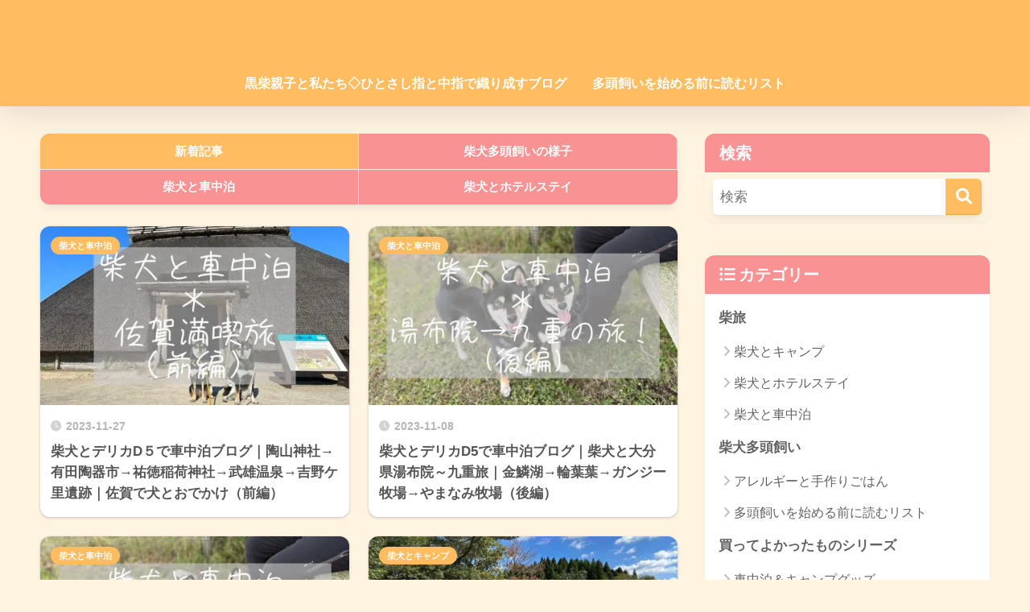

--- FILE ---
content_type: text/html; charset=UTF-8
request_url: https://decogon-shibainu.com/page/2/
body_size: 15380
content:
<!DOCTYPE html><html lang="ja"><head><meta charset="utf-8"><meta http-equiv="X-UA-Compatible" content="IE=edge"><meta name="HandheldFriendly" content="True"><meta name="MobileOptimized" content="320"><meta name="viewport" content="width=device-width, initial-scale=1, viewport-fit=cover"/><meta name="msapplication-TileColor" content="#ffbc61"><meta name="theme-color" content="#ffbc61"><link rel="pingback" href="https://decogon-shibainu.com/xmlrpc.php"><link media="all" href="https://decogon-shibainu.com/wp-content/cache/autoptimize/css/autoptimize_cdb180bee1c43e1ac43aacdda1be40b8.css" rel="stylesheet"><title>ページ 2 | 柴犬との暮らしBLOG</title><meta name='robots' content='max-image-preview:large' /><link rel='dns-prefetch' href='//www.google.com' /><link rel='dns-prefetch' href='//use.fontawesome.com' /><link rel="alternate" type="application/rss+xml" title=" &raquo; フィード" href="https://decogon-shibainu.com/feed/" /><link rel="alternate" type="application/rss+xml" title=" &raquo; コメントフィード" href="https://decogon-shibainu.com/comments/feed/" /><link rel='stylesheet' id='sng-fontawesome-css' href='https://use.fontawesome.com/releases/v6.1.1/css/all.css' type='text/css' media='all' /> <script type="text/javascript" src="https://decogon-shibainu.com/wp-includes/js/jquery/jquery.min.js?ver=3.7.1" id="jquery-core-js"></script> <link rel="https://api.w.org/" href="https://decogon-shibainu.com/wp-json/" /><link rel="EditURI" type="application/rsd+xml" title="RSD" href="https://decogon-shibainu.com/xmlrpc.php?rsd" /><meta name="robots" content="noindex,follow" /><meta name="description" content="柴犬多頭飼いって楽しい！かわいい！を黒柴親子と共に発信するブログ。" /><meta property="og:title" content="｜柴犬との暮らしBLOG" /><meta property="og:description" content="柴犬多頭飼いって楽しい！かわいい！を黒柴親子と共に発信するブログ。" /><meta property="og:type" content="website" /><meta property="og:url" content="https://decogon-shibainu.com/" /><meta property="og:image" content="https://decogon-shibainu.com/wp-content/uploads/2023/11/1-コピー.jpg" /><meta name="thumbnail" content="https://decogon-shibainu.com/wp-content/uploads/2023/11/1-コピー.jpg" /><meta property="og:site_name" content="" /><meta name="twitter:card" content="summary_large_image" /> <script async src="https://pagead2.googlesyndication.com/pagead/js/adsbygoogle.js?client=ca-pub-"
     crossorigin="anonymous"></script> <meta name="viewport" content="width=device-width,initial-scale=1.0"><script async src="https://pagead2.googlesyndication.com/pagead/js/adsbygoogle.js?client=ca-pub-5738998106373756"
     crossorigin="anonymous"></script> <script async src="https://www.googletagmanager.com/gtag/js?id=G-RGC2VB5NSG"></script> <script>window.dataLayer = window.dataLayer || [];
	function gtag(){dataLayer.push(arguments);}
	gtag('js', new Date());
	gtag('config', 'G-RGC2VB5NSG');</script> <noscript><style>.lazyload[data-src]{display:none !important;}</style></noscript><link rel="icon" href="https://decogon-shibainu.com/wp-content/uploads/2024/05/cropped-IMG_4999-e1715134524748-32x32.png" sizes="32x32" /><link rel="icon" href="https://decogon-shibainu.com/wp-content/uploads/2024/05/cropped-IMG_4999-e1715134524748-192x192.png" sizes="192x192" /><link rel="apple-touch-icon" href="https://decogon-shibainu.com/wp-content/uploads/2024/05/cropped-IMG_4999-e1715134524748-180x180.png" /><meta name="msapplication-TileImage" content="https://decogon-shibainu.com/wp-content/uploads/2024/05/cropped-IMG_4999-e1715134524748-270x270.png" /></head><body class="home blog paged custom-background paged-2 wp-theme-sango-theme wp-child-theme-sango-theme-child fa5"><div id="container" class="container"><header class="header
 header--center	"><div id="inner-header" class="inner-header wrap"><h1 id="logo" class="logo header-logo h1 dfont"> <a href="https://decogon-shibainu.com/" class="header-logo__link"> <img src="" alt="" width="" height="" class="header-logo__img"> </a></h1><div class="header-search"> <input type="checkbox" class="header-search__input" id="header-search-input" onclick="document.querySelector('.header-search__modal .searchform__input').focus()"> <label class="header-search__close" for="header-search-input"></label><div class="header-search__modal"><form role="search" method="get" class="searchform" action="https://decogon-shibainu.com/"><div> <input type="search" class="searchform__input" name="s" value="" placeholder="検索" /> <button type="submit" class="searchform__submit" aria-label="検索"><i class="fas fa-search" aria-hidden="true"></i></button></div></form></div></div><nav class="desktop-nav clearfix"><ul id="menu-pc%e3%83%98%e3%83%83%e3%83%80%e3%83%bc%e3%83%a1%e3%83%8b%e3%83%a5%e3%83%bc" class="menu"><li id="menu-item-2620" class="menu-item menu-item-type-post_type menu-item-object-page menu-item-2620"><a href="https://decogon-shibainu.com/owner/">黒柴親子と私たち◇ひとさし指と中指で織り成すブログ</a></li><li id="menu-item-2775" class="menu-item menu-item-type-taxonomy menu-item-object-category menu-item-2775"><a href="https://decogon-shibainu.com/category/shibainu-tatogai/tatogaimaeni-yonde/">多頭飼いを始める前に読むリスト</a></li></ul></nav></div></header><div id="content" class="content"><div id="inner-content" class="wrap"><main id="main"><div class="post-tab-wrap"><div class="post-tab cf"><div class="tab1 tab-active"> 新着記事</div><div class="tab2
 "> 柴犬多頭飼いの様子</div><div class="tab3"
 > 柴犬と車中泊</div><div class="tab4"> 柴犬とホテルステイ</div></div><div class="post-tab__content tab1 tab-active"><div class="catpost-cards catpost-cards--column-2"><div class="c_linkto_wrap"> <a class="c_linkto" href="https://decogon-shibainu.com/shibasyachuhaku-10/"> <span class="c_linkto_img_wrap"> <img src="[data-uri]" alt="柴犬とデリカD５で車中泊ブログ｜陶山神社→有田陶器市→祐徳稲荷神社→武雄温泉→吉野ケ里遺跡｜佐賀で犬とおでかけ（前編）" loading="lazy" width="520" height="300" data-src="https://decogon-shibainu.com/wp-content/uploads/2023/11/S__22167559-520x300.jpg" decoding="async" class="lazyload" data-eio-rwidth="520" data-eio-rheight="300" /><noscript><img src="https://decogon-shibainu.com/wp-content/uploads/2023/11/S__22167559-520x300.jpg" alt="柴犬とデリカD５で車中泊ブログ｜陶山神社→有田陶器市→祐徳稲荷神社→武雄温泉→吉野ケ里遺跡｜佐賀で犬とおでかけ（前編）" loading="lazy" width="520" height="300" data-eio="l" /></noscript> </span><div class="c_linkto_text"> <time class="pubdate sng-link-time dfont" itemprop="datePublished" datetime="2023-11-27">2023-11-27</time><h2>柴犬とデリカD５で車中泊ブログ｜陶山神社→有田陶器市→祐徳稲荷神社→武雄温泉→吉野ケ里遺跡｜佐賀で犬とおでかけ（前編）</h2></div> </a> <a class="dfont cat-name catid69" href="https://decogon-shibainu.com/category/shiba-trip/shiba-syachuhaku/">柴犬と車中泊</a></div><div class="c_linkto_wrap"> <a class="c_linkto" href="https://decogon-shibainu.com/shibasyachuhaku-9/"> <span class="c_linkto_img_wrap"> <img src="[data-uri]" alt="柴犬とデリカD5で車中泊ブログ｜柴犬と大分県湯布院～九重旅｜金鱗湖→輪葉葉→ガンジー牧場→やまなみ牧場（後編）" loading="lazy" width="520" height="300" data-src="https://decogon-shibainu.com/wp-content/uploads/2023/11/S__22085655-520x300.jpg" decoding="async" class="lazyload" data-eio-rwidth="520" data-eio-rheight="300" /><noscript><img src="https://decogon-shibainu.com/wp-content/uploads/2023/11/S__22085655-520x300.jpg" alt="柴犬とデリカD5で車中泊ブログ｜柴犬と大分県湯布院～九重旅｜金鱗湖→輪葉葉→ガンジー牧場→やまなみ牧場（後編）" loading="lazy" width="520" height="300" data-eio="l" /></noscript> </span><div class="c_linkto_text"> <time class="pubdate sng-link-time dfont" itemprop="datePublished" datetime="2023-11-08">2023-11-08</time><h2>柴犬とデリカD5で車中泊ブログ｜柴犬と大分県湯布院～九重旅｜金鱗湖→輪葉葉→ガンジー牧場→やまなみ牧場（後編）</h2></div> </a> <a class="dfont cat-name catid69" href="https://decogon-shibainu.com/category/shiba-trip/shiba-syachuhaku/">柴犬と車中泊</a></div><div class="c_linkto_wrap"> <a class="c_linkto" href="https://decogon-shibainu.com/shibasyachuhaku-8/"> <span class="c_linkto_img_wrap"> <img src="[data-uri]" alt="柴犬とデリカD5で車中泊ブログ｜柴犬と大分県湯布院～九重旅｜金鱗湖→輪葉葉→ガンジー牧場→やまなみ牧場（前編）" loading="lazy" width="520" height="300" data-src="https://decogon-shibainu.com/wp-content/uploads/2023/11/S__22085639-520x300.jpg" decoding="async" class="lazyload" data-eio-rwidth="520" data-eio-rheight="300" /><noscript><img src="https://decogon-shibainu.com/wp-content/uploads/2023/11/S__22085639-520x300.jpg" alt="柴犬とデリカD5で車中泊ブログ｜柴犬と大分県湯布院～九重旅｜金鱗湖→輪葉葉→ガンジー牧場→やまなみ牧場（前編）" loading="lazy" width="520" height="300" data-eio="l" /></noscript> </span><div class="c_linkto_text"> <time class="pubdate sng-link-time dfont" itemprop="datePublished" datetime="2023-11-07">2023-11-07</time><h2>柴犬とデリカD5で車中泊ブログ｜柴犬と大分県湯布院～九重旅｜金鱗湖→輪葉葉→ガンジー牧場→やまなみ牧場（前編）</h2></div> </a> <a class="dfont cat-name catid69" href="https://decogon-shibainu.com/category/shiba-trip/shiba-syachuhaku/">柴犬と車中泊</a></div><div class="c_linkto_wrap"> <a class="c_linkto" href="https://decogon-shibainu.com/shibacamp-10/"> <span class="c_linkto_img_wrap"> <img src="[data-uri]" alt="柴犬とキャンプ｜安い！綺麗！井無田高原キャンプ場（つるばみキャンプ場）で秋キャンプ｜熊本県山都町" loading="lazy" width="520" height="300" data-src="https://decogon-shibainu.com/wp-content/uploads/2023/10/S__22052961-520x300.jpg" decoding="async" class="lazyload" data-eio-rwidth="520" data-eio-rheight="300" /><noscript><img src="https://decogon-shibainu.com/wp-content/uploads/2023/10/S__22052961-520x300.jpg" alt="柴犬とキャンプ｜安い！綺麗！井無田高原キャンプ場（つるばみキャンプ場）で秋キャンプ｜熊本県山都町" loading="lazy" width="520" height="300" data-eio="l" /></noscript> </span><div class="c_linkto_text"> <time class="pubdate sng-link-time dfont" itemprop="datePublished" datetime="2023-10-30">2023-10-30</time><h2>柴犬とキャンプ｜安い！綺麗！井無田高原キャンプ場（つるばみキャンプ場）で秋キャンプ｜熊本県山都町</h2></div> </a> <a class="dfont cat-name catid10" href="https://decogon-shibainu.com/category/shiba-trip/shibacamp/">柴犬とキャンプ</a></div><div class="c_linkto_wrap"> <a class="c_linkto" href="https://decogon-shibainu.com/syachuhaku-jackery/"> <span class="c_linkto_img_wrap"> <img src="[data-uri]" alt="柴犬とデリカD5で車中泊ブログ｜冬の車中泊｜ポータブル電源Jackeryはあると最強" loading="lazy" width="520" height="300" data-src="https://decogon-shibainu.com/wp-content/uploads/2023/10/S__22028295-1-520x300.jpg" decoding="async" class="lazyload" data-eio-rwidth="520" data-eio-rheight="300" /><noscript><img src="https://decogon-shibainu.com/wp-content/uploads/2023/10/S__22028295-1-520x300.jpg" alt="柴犬とデリカD5で車中泊ブログ｜冬の車中泊｜ポータブル電源Jackeryはあると最強" loading="lazy" width="520" height="300" data-eio="l" /></noscript> </span><div class="c_linkto_text"> <time class="pubdate sng-link-time dfont" itemprop="datePublished" datetime="2023-10-18">2023-10-18</time><h2>柴犬とデリカD5で車中泊ブログ｜冬の車中泊｜ポータブル電源Jackeryはあると最強</h2></div> </a> <a class="dfont cat-name catid75" href="https://decogon-shibainu.com/category/review/goods/">車中泊＆キャンプグッズ</a></div><div class="c_linkto_wrap"> <a class="c_linkto" href="https://decogon-shibainu.com/shibatato-blog48/"> <span class="c_linkto_img_wrap"> <img src="[data-uri]" alt="柴犬多頭飼いブログ｜柴犬成犬、トイレトレーニング再チャレンジしてみた" loading="lazy" width="520" height="300" data-src="https://decogon-shibainu.com/wp-content/uploads/2023/05/多頭飼いブログ-6538a504d6eb6-520x300.jpg" decoding="async" class="lazyload" data-eio-rwidth="520" data-eio-rheight="300" /><noscript><img src="https://decogon-shibainu.com/wp-content/uploads/2023/05/多頭飼いブログ-6538a504d6eb6-520x300.jpg" alt="柴犬多頭飼いブログ｜柴犬成犬、トイレトレーニング再チャレンジしてみた" loading="lazy" width="520" height="300" data-eio="l" /></noscript> </span><div class="c_linkto_text"> <time class="pubdate sng-link-time dfont" itemprop="datePublished" datetime="2023-07-28">2023-07-28</time><h2>柴犬多頭飼いブログ｜柴犬成犬、トイレトレーニング再チャレンジしてみた</h2></div> </a> <a class="dfont cat-name catid80" href="https://decogon-shibainu.com/category/shibainu-tatogai/tatogaimaeni-yonde/">多頭飼いを始める前に読むリスト</a></div><div class="c_linkto_wrap"> <a class="c_linkto" href="https://decogon-shibainu.com/bochunet-revie/"> <span class="c_linkto_img_wrap"> <img src="[data-uri]" alt="柴犬とデリカで車中泊ブログ｜夏季シーズンに！アウトドアに！車中泊に！｜デリカD5専用防虫ネットのレビュー" loading="lazy" width="520" height="300" data-src="https://decogon-shibainu.com/wp-content/uploads/2023/07/S__21684246-e1690091780507-520x300.jpg" decoding="async" class="lazyload" data-eio-rwidth="520" data-eio-rheight="300" /><noscript><img src="https://decogon-shibainu.com/wp-content/uploads/2023/07/S__21684246-e1690091780507-520x300.jpg" alt="柴犬とデリカで車中泊ブログ｜夏季シーズンに！アウトドアに！車中泊に！｜デリカD5専用防虫ネットのレビュー" loading="lazy" width="520" height="300" data-eio="l" /></noscript> </span><div class="c_linkto_text"> <time class="pubdate sng-link-time dfont" itemprop="datePublished" datetime="2023-07-23">2023-07-23</time><h2>柴犬とデリカで車中泊ブログ｜夏季シーズンに！アウトドアに！車中泊に！｜デリカD5専用防虫ネットのレビュー</h2></div> </a> <a class="dfont cat-name catid69" href="https://decogon-shibainu.com/category/shiba-trip/shiba-syachuhaku/">柴犬と車中泊</a></div><div class="c_linkto_wrap"> <a class="c_linkto" href="https://decogon-shibainu.com/shibatrip-minamiaso/"> <span class="c_linkto_img_wrap"> <img src="[data-uri]" alt="柴犬と旅ブログ｜朝活！南阿蘇で散歩してカフェで柴犬とモーニング" loading="lazy" width="520" height="300" data-src="https://decogon-shibainu.com/wp-content/uploads/2023/07/S__21651525-e1689562760627-520x300.jpg" decoding="async" class="lazyload" data-eio-rwidth="520" data-eio-rheight="300" /><noscript><img src="https://decogon-shibainu.com/wp-content/uploads/2023/07/S__21651525-e1689562760627-520x300.jpg" alt="柴犬と旅ブログ｜朝活！南阿蘇で散歩してカフェで柴犬とモーニング" loading="lazy" width="520" height="300" data-eio="l" /></noscript> </span><div class="c_linkto_text"> <time class="pubdate sng-link-time dfont" itemprop="datePublished" datetime="2023-07-17">2023-07-17</time><h2>柴犬と旅ブログ｜朝活！南阿蘇で散歩してカフェで柴犬とモーニング</h2></div> </a> <a class="dfont cat-name catid71" href="https://decogon-shibainu.com/category/shiba-trip/">柴旅</a></div><div class="c_linkto_wrap"> <a class="c_linkto" href="https://decogon-shibainu.com/gohan1/"> <span class="c_linkto_img_wrap"> <img src="[data-uri]" alt="柴犬とごはん｜おやつは食べるのにごはんは食べない！食べムラのあるわが家の柴犬事情" loading="lazy" width="520" height="300" data-src="https://decogon-shibainu.com/wp-content/uploads/2023/05/多頭飼いブログ-6538a504d6eb6-520x300.jpg" decoding="async" class="lazyload" data-eio-rwidth="520" data-eio-rheight="300" /><noscript><img src="https://decogon-shibainu.com/wp-content/uploads/2023/05/多頭飼いブログ-6538a504d6eb6-520x300.jpg" alt="柴犬とごはん｜おやつは食べるのにごはんは食べない！食べムラのあるわが家の柴犬事情" loading="lazy" width="520" height="300" data-eio="l" /></noscript> </span><div class="c_linkto_text"> <time class="pubdate sng-link-time dfont" itemprop="datePublished" datetime="2023-07-02">2023-07-02</time><h2>柴犬とごはん｜おやつは食べるのにごはんは食べない！食べムラのあるわが家の柴犬事情</h2></div> </a> <a class="dfont cat-name catid86" href="https://decogon-shibainu.com/category/shibainu-tatogai/allergy/">アレルギーと手作りごはん</a></div><div class="c_linkto_wrap"> <a class="c_linkto" href="https://decogon-shibainu.com/shibatrip-iki2/"> <span class="c_linkto_img_wrap"> <img src="[data-uri]" alt="柴犬とデリカD5で車中泊ブログ｜壱岐ペット可の宿に宿泊！早めの夏を満喫！→パワースポット巡り【後編】" loading="lazy" width="520" height="300" data-src="https://decogon-shibainu.com/wp-content/uploads/2023/06/S__21504040-e1686452220533-520x300.jpg" decoding="async" class="lazyload" data-eio-rwidth="520" data-eio-rheight="300" /><noscript><img src="https://decogon-shibainu.com/wp-content/uploads/2023/06/S__21504040-e1686452220533-520x300.jpg" alt="柴犬とデリカD5で車中泊ブログ｜壱岐ペット可の宿に宿泊！早めの夏を満喫！→パワースポット巡り【後編】" loading="lazy" width="520" height="300" data-eio="l" /></noscript> </span><div class="c_linkto_text"> <time class="pubdate sng-link-time dfont" itemprop="datePublished" datetime="2023-06-25">2023-06-25</time><h2>柴犬とデリカD5で車中泊ブログ｜壱岐ペット可の宿に宿泊！早めの夏を満喫！→パワースポット巡り【後編】</h2></div> </a> <a class="dfont cat-name catid70" href="https://decogon-shibainu.com/category/shiba-trip/shiba-hotel/">柴犬とホテルステイ</a></div></div><nav class="pagination dfont" role="navigation" aria-label="ページネーション"><ul class='page-numbers'><li><a class="prev page-numbers" aria-label="前へ" href="https://decogon-shibainu.com/"><i class="fa fa-chevron-left"></i></a></li><li><a class="page-numbers" href="https://decogon-shibainu.com/">1</a></li><li><span aria-current="page" class="page-numbers current">2</span></li><li><a class="page-numbers" href="https://decogon-shibainu.com/page/3/">3</a></li><li><span class="page-numbers dots">&hellip;</span></li><li><a class="page-numbers" href="https://decogon-shibainu.com/page/6/">6</a></li><li><a class="next page-numbers" aria-label="次へ" href="https://decogon-shibainu.com/page/3/"><i class="fa fa-chevron-right"></i></a></li></ul></nav></div><div class="post-tab__content tab2"><div class="catpost-cards catpost-cards--column-2"><div class="c_linkto_wrap"> <a class="c_linkto" href="https://decogon-shibainu.com/shibatato-blog25/"> <span class="c_linkto_img_wrap"> <img src="[data-uri]" alt="柴犬多頭飼いブログ｜柴犬成犬のトイレトレーニング事情は？｜里親体験記" loading="lazy" width="520" height="300" data-src="https://decogon-shibainu.com/wp-content/uploads/2023/02/S__21012497-e1677321557212-520x300.jpg" decoding="async" class="lazyload" data-eio-rwidth="520" data-eio-rheight="300" /><noscript><img src="https://decogon-shibainu.com/wp-content/uploads/2023/02/S__21012497-e1677321557212-520x300.jpg" alt="柴犬多頭飼いブログ｜柴犬成犬のトイレトレーニング事情は？｜里親体験記" loading="lazy" width="520" height="300" data-eio="l" /></noscript> </span><div class="c_linkto_text"> <time class="pubdate sng-link-time dfont" itemprop="datePublished" datetime="2023-02-26">2023-02-26</time><h2>柴犬多頭飼いブログ｜柴犬成犬のトイレトレーニング事情は？｜里親体験記</h2></div> </a> <a class="dfont cat-name catid80" href="https://decogon-shibainu.com/category/shibainu-tatogai/tatogaimaeni-yonde/">多頭飼いを始める前に読むリスト</a></div><div class="c_linkto_wrap"> <a class="c_linkto" href="https://decogon-shibainu.com/shibatato-blog7/"> <span class="c_linkto_img_wrap"> <img src="[data-uri]" alt="柴犬多頭飼いブログ｜多頭飼いの散歩は大変なのか？｜アタフタ談" loading="lazy" width="520" height="300" data-src="https://decogon-shibainu.com/wp-content/uploads/2022/10/S__19038216-e1666409403944-520x300.jpg" decoding="async" class="lazyload" data-eio-rwidth="520" data-eio-rheight="300" /><noscript><img src="https://decogon-shibainu.com/wp-content/uploads/2022/10/S__19038216-e1666409403944-520x300.jpg" alt="柴犬多頭飼いブログ｜多頭飼いの散歩は大変なのか？｜アタフタ談" loading="lazy" width="520" height="300" data-eio="l" /></noscript> </span><div class="c_linkto_text"> <time class="pubdate sng-link-time dfont" itemprop="datePublished" datetime="2022-10-22">2022-10-22</time><h2>柴犬多頭飼いブログ｜多頭飼いの散歩は大変なのか？｜アタフタ談</h2></div> </a> <a class="dfont cat-name catid80" href="https://decogon-shibainu.com/category/shibainu-tatogai/tatogaimaeni-yonde/">多頭飼いを始める前に読むリスト</a></div><div class="c_linkto_wrap"> <a class="c_linkto" href="https://decogon-shibainu.com/tomobataraki/"> <span class="c_linkto_img_wrap"> <img src="[data-uri]" alt="柴犬多頭飼いブログ｜フルタイム＆夜勤ありの共働き夫婦（２人暮らし）で柴犬は飼えるのか？｜わが家のタイムスケジュール" loading="lazy" width="520" height="300" data-src="https://decogon-shibainu.com/wp-content/uploads/2023/03/S__21504044-e1680248933695-520x300.jpg" decoding="async" class="lazyload" data-eio-rwidth="520" data-eio-rheight="300" /><noscript><img src="https://decogon-shibainu.com/wp-content/uploads/2023/03/S__21504044-e1680248933695-520x300.jpg" alt="柴犬多頭飼いブログ｜フルタイム＆夜勤ありの共働き夫婦（２人暮らし）で柴犬は飼えるのか？｜わが家のタイムスケジュール" loading="lazy" width="520" height="300" data-eio="l" /></noscript> </span><div class="c_linkto_text"> <time class="pubdate sng-link-time dfont" itemprop="datePublished" datetime="2023-03-31">2023-03-31</time><h2>柴犬多頭飼いブログ｜フルタイム＆夜勤ありの共働き夫婦（２人暮らし）で柴犬は飼えるのか？｜わが家のタイムスケジュール</h2></div> </a> <a class="dfont cat-name catid80" href="https://decogon-shibainu.com/category/shibainu-tatogai/tatogaimaeni-yonde/">多頭飼いを始める前に読むリスト</a></div><div class="c_linkto_wrap"> <a class="c_linkto" href="https://decogon-shibainu.com/shibatato-blog45/"> <span class="c_linkto_img_wrap"> <img src="[data-uri]" alt="柴犬多頭飼いブログ｜犬のおしっこやウンチに…カーペット掃除におすすめ｜消臭＆除菌、舐めてOK" loading="lazy" width="520" height="300" data-src="https://decogon-shibainu.com/wp-content/uploads/2023/05/多頭飼いブログ-6538a504d6eb6-520x300.jpg" decoding="async" class="lazyload" data-eio-rwidth="520" data-eio-rheight="300" /><noscript><img src="https://decogon-shibainu.com/wp-content/uploads/2023/05/多頭飼いブログ-6538a504d6eb6-520x300.jpg" alt="柴犬多頭飼いブログ｜犬のおしっこやウンチに…カーペット掃除におすすめ｜消臭＆除菌、舐めてOK" loading="lazy" width="520" height="300" data-eio="l" /></noscript> </span><div class="c_linkto_text"> <time class="pubdate sng-link-time dfont" itemprop="datePublished" datetime="2023-06-07">2023-06-07</time><h2>柴犬多頭飼いブログ｜犬のおしっこやウンチに…カーペット掃除におすすめ｜消臭＆除菌、舐めてOK</h2></div> </a> <a class="dfont cat-name catid68" href="https://decogon-shibainu.com/category/shibainu-tatogai/">柴犬多頭飼い</a></div><div class="c_linkto_wrap"> <a class="c_linkto" href="https://decogon-shibainu.com/shibatato-blog3/"> <span class="c_linkto_img_wrap"> <img src="[data-uri]" alt="柴犬多頭飼いブログ｜柴犬親子でi+Land nagasaki｜ゴローお誕生日旅行in長崎➀" loading="lazy" width="520" height="300" data-src="https://decogon-shibainu.com/wp-content/uploads/2022/10/S__18931721-e1665751071123-520x300.jpg" decoding="async" class="lazyload" data-eio-rwidth="520" data-eio-rheight="300" /><noscript><img src="https://decogon-shibainu.com/wp-content/uploads/2022/10/S__18931721-e1665751071123-520x300.jpg" alt="柴犬多頭飼いブログ｜柴犬親子でi+Land nagasaki｜ゴローお誕生日旅行in長崎➀" loading="lazy" width="520" height="300" data-eio="l" /></noscript> </span><div class="c_linkto_text"> <time class="pubdate sng-link-time dfont" itemprop="datePublished" datetime="2022-10-11">2022-10-11</time><h2>柴犬多頭飼いブログ｜柴犬親子でi+Land nagasaki｜ゴローお誕生日旅行in長崎➀</h2></div> </a> <a class="dfont cat-name catid70" href="https://decogon-shibainu.com/category/shiba-trip/shiba-hotel/">柴犬とホテルステイ</a></div></div><div class="post-tab__more ct"> <a class="raised main-bc strong" href="https://decogon-shibainu.com/category/shibainu-tatogai/"> <i class="fas fa-caret-right" aria-hidden="true"></i> <span>もっと見る</span> </a></div></div><div class="post-tab__content tab3"><div class="catpost-cards catpost-cards--column-2"><div class="c_linkto_wrap"> <a class="c_linkto" href="https://decogon-shibainu.com/bedkit-review/"> <span class="c_linkto_img_wrap"> <img src="[data-uri]" alt="デリカで犬連れ車中泊ブログ｜おすすめ！車中泊に向いている車デリカD:5　８人乗りベッドキット　買って使ってみた！" loading="lazy" width="520" height="300" data-src="https://decogon-shibainu.com/wp-content/uploads/2022/09/6E3FCBAE-B70C-4391-A037-D1BDC0C892CB-e1663135317739-520x300.png" decoding="async" class="lazyload" data-eio-rwidth="520" data-eio-rheight="300" /><noscript><img src="https://decogon-shibainu.com/wp-content/uploads/2022/09/6E3FCBAE-B70C-4391-A037-D1BDC0C892CB-e1663135317739-520x300.png" alt="デリカで犬連れ車中泊ブログ｜おすすめ！車中泊に向いている車デリカD:5　８人乗りベッドキット　買って使ってみた！" loading="lazy" width="520" height="300" data-eio="l" /></noscript> </span><div class="c_linkto_text"> <time class="pubdate sng-link-time dfont" itemprop="datePublished" datetime="2022-09-14">2022-09-14</time><h2>デリカで犬連れ車中泊ブログ｜おすすめ！車中泊に向いている車デリカD:5　８人乗りベッドキット　買って使ってみた！</h2></div> </a> <a class="dfont cat-name catid69" href="https://decogon-shibainu.com/category/shiba-trip/shiba-syachuhaku/">柴犬と車中泊</a></div><div class="c_linkto_wrap"> <a class="c_linkto" href="https://decogon-shibainu.com/shibasyachuhaku-4/"> <span class="c_linkto_img_wrap"> <img src="[data-uri]" alt="柴犬とデリカD5で車中泊ブログ｜柴犬と鳥取砂丘～水木しげるロード～出雲大社モデルコース｜前編" loading="lazy" width="520" height="300" data-src="https://decogon-shibainu.com/wp-content/uploads/2023/04/S__802819-e1682412076526-520x300.jpg" decoding="async" class="lazyload" data-eio-rwidth="520" data-eio-rheight="300" /><noscript><img src="https://decogon-shibainu.com/wp-content/uploads/2023/04/S__802819-e1682412076526-520x300.jpg" alt="柴犬とデリカD5で車中泊ブログ｜柴犬と鳥取砂丘～水木しげるロード～出雲大社モデルコース｜前編" loading="lazy" width="520" height="300" data-eio="l" /></noscript> </span><div class="c_linkto_text"> <time class="pubdate sng-link-time dfont" itemprop="datePublished" datetime="2023-04-25">2023-04-25</time><h2>柴犬とデリカD5で車中泊ブログ｜柴犬と鳥取砂丘～水木しげるロード～出雲大社モデルコース｜前編</h2></div> </a> <a class="dfont cat-name catid69" href="https://decogon-shibainu.com/category/shiba-trip/shiba-syachuhaku/">柴犬と車中泊</a></div><div class="c_linkto_wrap"> <a class="c_linkto" href="https://decogon-shibainu.com/shibasyachuhaku-3/"> <span class="c_linkto_img_wrap"> <img src="[data-uri]" alt="柴犬とデリカD5で車中泊ブログ｜山内うどん～金毘羅宮～山越うどん～うたづ臨海公園～丸亀城～日の出製麺所～しろとり動物園～手打ちうどん鶴丸～源平の里むれ～" loading="lazy" width="520" height="300" data-src="https://decogon-shibainu.com/wp-content/uploads/2022/02/36DD5A1B-F7B0-4274-8673-1E7445B38A68-1-520x300.png" decoding="async" class="lazyload" data-eio-rwidth="520" data-eio-rheight="300" /><noscript><img src="https://decogon-shibainu.com/wp-content/uploads/2022/02/36DD5A1B-F7B0-4274-8673-1E7445B38A68-1-520x300.png" alt="柴犬とデリカD5で車中泊ブログ｜山内うどん～金毘羅宮～山越うどん～うたづ臨海公園～丸亀城～日の出製麺所～しろとり動物園～手打ちうどん鶴丸～源平の里むれ～" loading="lazy" width="520" height="300" data-eio="l" /></noscript> </span><div class="c_linkto_text"> <time class="pubdate sng-link-time dfont" itemprop="datePublished" datetime="2022-02-09">2022-02-09</time><h2>柴犬とデリカD5で車中泊ブログ｜山内うどん～金毘羅宮～山越うどん～うたづ臨海公園～丸亀城～日の出製麺所～しろとり動物園～手打ちうどん鶴丸～源平の里むれ～</h2></div> </a> <a class="dfont cat-name catid69" href="https://decogon-shibainu.com/category/shiba-trip/shiba-syachuhaku/">柴犬と車中泊</a></div><div class="c_linkto_wrap"> <a class="c_linkto" href="https://decogon-shibainu.com/shibatrip-iki2/"> <span class="c_linkto_img_wrap"> <img src="[data-uri]" alt="柴犬とデリカD5で車中泊ブログ｜壱岐ペット可の宿に宿泊！早めの夏を満喫！→パワースポット巡り【後編】" loading="lazy" width="520" height="300" data-src="https://decogon-shibainu.com/wp-content/uploads/2023/06/S__21504040-e1686452220533-520x300.jpg" decoding="async" class="lazyload" data-eio-rwidth="520" data-eio-rheight="300" /><noscript><img src="https://decogon-shibainu.com/wp-content/uploads/2023/06/S__21504040-e1686452220533-520x300.jpg" alt="柴犬とデリカD5で車中泊ブログ｜壱岐ペット可の宿に宿泊！早めの夏を満喫！→パワースポット巡り【後編】" loading="lazy" width="520" height="300" data-eio="l" /></noscript> </span><div class="c_linkto_text"> <time class="pubdate sng-link-time dfont" itemprop="datePublished" datetime="2023-06-25">2023-06-25</time><h2>柴犬とデリカD5で車中泊ブログ｜壱岐ペット可の宿に宿泊！早めの夏を満喫！→パワースポット巡り【後編】</h2></div> </a> <a class="dfont cat-name catid70" href="https://decogon-shibainu.com/category/shiba-trip/shiba-hotel/">柴犬とホテルステイ</a></div><div class="c_linkto_wrap"> <a class="c_linkto" href="https://decogon-shibainu.com/carside-revie/"> <span class="c_linkto_img_wrap"> <img src="[data-uri]" alt="レビューブログ｜デリカD:5にLOGOSのカーサイドオーニングでキャンプ＆車中泊してみた" loading="lazy" width="520" height="300" data-src="https://decogon-shibainu.com/wp-content/uploads/2022/11/S__19193878-e1667354915680-520x300.jpg" decoding="async" class="lazyload" data-eio-rwidth="520" data-eio-rheight="300" /><noscript><img src="https://decogon-shibainu.com/wp-content/uploads/2022/11/S__19193878-e1667354915680-520x300.jpg" alt="レビューブログ｜デリカD:5にLOGOSのカーサイドオーニングでキャンプ＆車中泊してみた" loading="lazy" width="520" height="300" data-eio="l" /></noscript> </span><div class="c_linkto_text"> <time class="pubdate sng-link-time dfont" itemprop="datePublished" datetime="2022-11-02">2022-11-02</time><h2>レビューブログ｜デリカD:5にLOGOSのカーサイドオーニングでキャンプ＆車中泊してみた</h2></div> </a> <a class="dfont cat-name catid10" href="https://decogon-shibainu.com/category/shiba-trip/shibacamp/">柴犬とキャンプ</a></div></div><div class="post-tab__more ct"> <a class="raised main-bc strong" href="https://decogon-shibainu.com/category/shiba-trip/shiba-syachuhaku/"> <i class="fas fa-caret-right" aria-hidden="true"></i> <span>もっと見る</span> </a></div></div><div class="post-tab__content tab4"><div class="catpost-cards catpost-cards--column-2"><div class="c_linkto_wrap"> <a class="c_linkto" href="https://decogon-shibainu.com/shibainu-shiranuihotel/"> <span class="c_linkto_img_wrap"> <img src="[data-uri]" alt="柴犬と旅ブログ｜不知火ホテル宿泊体験記　日奈久温泉１泊２日の旅" loading="lazy" width="520" height="300" data-src="https://decogon-shibainu.com/wp-content/uploads/2022/06/S__1687554-e1655555927337-520x300.jpg" decoding="async" class="lazyload" data-eio-rwidth="520" data-eio-rheight="300" /><noscript><img src="https://decogon-shibainu.com/wp-content/uploads/2022/06/S__1687554-e1655555927337-520x300.jpg" alt="柴犬と旅ブログ｜不知火ホテル宿泊体験記　日奈久温泉１泊２日の旅" loading="lazy" width="520" height="300" data-eio="l" /></noscript> </span><div class="c_linkto_text"> <time class="pubdate sng-link-time dfont" itemprop="datePublished" datetime="2022-06-18">2022-06-18</time><h2>柴犬と旅ブログ｜不知火ホテル宿泊体験記　日奈久温泉１泊２日の旅</h2></div> </a> <a class="dfont cat-name catid70" href="https://decogon-shibainu.com/category/shiba-trip/shiba-hotel/">柴犬とホテルステイ</a></div><div class="c_linkto_wrap"> <a class="c_linkto" href="https://decogon-shibainu.com/shibatrip-kirishima/"> <span class="c_linkto_img_wrap"> <img src="[data-uri]" alt="柴犬と旅ブログ｜鹿児島県霧島市ラビスタ霧島ヒルズに黒柴親子とお泊り｜旅割旅行" loading="lazy" width="520" height="300" data-src="https://decogon-shibainu.com/wp-content/uploads/2022/11/S__19464218-e1668570468795-520x300.jpg" decoding="async" class="lazyload" data-eio-rwidth="520" data-eio-rheight="300" /><noscript><img src="https://decogon-shibainu.com/wp-content/uploads/2022/11/S__19464218-e1668570468795-520x300.jpg" alt="柴犬と旅ブログ｜鹿児島県霧島市ラビスタ霧島ヒルズに黒柴親子とお泊り｜旅割旅行" loading="lazy" width="520" height="300" data-eio="l" /></noscript> </span><div class="c_linkto_text"> <time class="pubdate sng-link-time dfont" itemprop="datePublished" datetime="2022-11-16">2022-11-16</time><h2>柴犬と旅ブログ｜鹿児島県霧島市ラビスタ霧島ヒルズに黒柴親子とお泊り｜旅割旅行</h2></div> </a> <a class="dfont cat-name catid70" href="https://decogon-shibainu.com/category/shiba-trip/shiba-hotel/">柴犬とホテルステイ</a></div><div class="c_linkto_wrap"> <a class="c_linkto" href="https://decogon-shibainu.com/ilandnagasaki-shibainu/"> <span class="c_linkto_img_wrap"> <img src="[data-uri]" alt="柴犬と旅ブログ｜部屋からドッグラン直結i+Land nagasaki｜長崎１泊２日の旅" loading="lazy" width="520" height="300" data-src="https://decogon-shibainu.com/wp-content/uploads/2022/06/6B90DC90-002E-4C5A-B807-66E89B5CC713-1-e1656079015390-520x300.png" decoding="async" class="lazyload" data-eio-rwidth="520" data-eio-rheight="300" /><noscript><img src="https://decogon-shibainu.com/wp-content/uploads/2022/06/6B90DC90-002E-4C5A-B807-66E89B5CC713-1-e1656079015390-520x300.png" alt="柴犬と旅ブログ｜部屋からドッグラン直結i+Land nagasaki｜長崎１泊２日の旅" loading="lazy" width="520" height="300" data-eio="l" /></noscript> </span><div class="c_linkto_text"> <time class="pubdate sng-link-time dfont" itemprop="datePublished" datetime="2022-06-24">2022-06-24</time><h2>柴犬と旅ブログ｜部屋からドッグラン直結i+Land nagasaki｜長崎１泊２日の旅</h2></div> </a> <a class="dfont cat-name catid70" href="https://decogon-shibainu.com/category/shiba-trip/shiba-hotel/">柴犬とホテルステイ</a></div><div class="c_linkto_wrap"> <a class="c_linkto" href="https://decogon-shibainu.com/shibatato-blog3/"> <span class="c_linkto_img_wrap"> <img src="[data-uri]" alt="柴犬多頭飼いブログ｜柴犬親子でi+Land nagasaki｜ゴローお誕生日旅行in長崎➀" loading="lazy" width="520" height="300" data-src="https://decogon-shibainu.com/wp-content/uploads/2022/10/S__18931721-e1665751071123-520x300.jpg" decoding="async" class="lazyload" data-eio-rwidth="520" data-eio-rheight="300" /><noscript><img src="https://decogon-shibainu.com/wp-content/uploads/2022/10/S__18931721-e1665751071123-520x300.jpg" alt="柴犬多頭飼いブログ｜柴犬親子でi+Land nagasaki｜ゴローお誕生日旅行in長崎➀" loading="lazy" width="520" height="300" data-eio="l" /></noscript> </span><div class="c_linkto_text"> <time class="pubdate sng-link-time dfont" itemprop="datePublished" datetime="2022-10-11">2022-10-11</time><h2>柴犬多頭飼いブログ｜柴犬親子でi+Land nagasaki｜ゴローお誕生日旅行in長崎➀</h2></div> </a> <a class="dfont cat-name catid70" href="https://decogon-shibainu.com/category/shiba-trip/shiba-hotel/">柴犬とホテルステイ</a></div><div class="c_linkto_wrap"> <a class="c_linkto" href="https://decogon-shibainu.com/shibatrip-sakura/"> <span class="c_linkto_img_wrap"> <img src="[data-uri]" alt="柴犬と旅ブログ｜大分県宝泉寺温泉｜旅籠彩くら宿泊体験記｜旅割旅行" loading="lazy" width="520" height="300" data-src="https://decogon-shibainu.com/wp-content/uploads/2022/12/S__19939331-e1670938242885-520x300.jpg" decoding="async" class="lazyload" data-eio-rwidth="520" data-eio-rheight="300" /><noscript><img src="https://decogon-shibainu.com/wp-content/uploads/2022/12/S__19939331-e1670938242885-520x300.jpg" alt="柴犬と旅ブログ｜大分県宝泉寺温泉｜旅籠彩くら宿泊体験記｜旅割旅行" loading="lazy" width="520" height="300" data-eio="l" /></noscript> </span><div class="c_linkto_text"> <time class="pubdate sng-link-time dfont" itemprop="datePublished" datetime="2022-12-13">2022-12-13</time><h2>柴犬と旅ブログ｜大分県宝泉寺温泉｜旅籠彩くら宿泊体験記｜旅割旅行</h2></div> </a> <a class="dfont cat-name catid70" href="https://decogon-shibainu.com/category/shiba-trip/shiba-hotel/">柴犬とホテルステイ</a></div></div><div class="post-tab__more ct"> <a class="raised main-bc strong" href="https://decogon-shibainu.com/category/shiba-trip/shiba-hotel/"> <i class="fas fa-caret-right" aria-hidden="true"></i> <span>もっと見る</span> </a></div></div></div></main><div id="sidebar1" class="sidebar1 sidebar" role="complementary"><aside class="insidesp"><div id="notfix" class="normal-sidebar"><div id="search-3" class="widget widget_search"><h4 class="widgettitle has-fa-before">検索</h4><form role="search" method="get" class="searchform" action="https://decogon-shibainu.com/"><div> <input type="search" class="searchform__input" name="s" value="" placeholder="検索" /> <button type="submit" class="searchform__submit" aria-label="検索"><i class="fas fa-search" aria-hidden="true"></i></button></div></form></div><div id="categories-8" class="widget widget_categories"><h4 class="widgettitle has-fa-before">カテゴリー</h4><ul><li class="cat-item cat-item-71"><a href="https://decogon-shibainu.com/category/shiba-trip/">柴旅</a><ul class='children'><li class="cat-item cat-item-10"><a href="https://decogon-shibainu.com/category/shiba-trip/shibacamp/">柴犬とキャンプ</a></li><li class="cat-item cat-item-70"><a href="https://decogon-shibainu.com/category/shiba-trip/shiba-hotel/">柴犬とホテルステイ</a></li><li class="cat-item cat-item-69"><a href="https://decogon-shibainu.com/category/shiba-trip/shiba-syachuhaku/">柴犬と車中泊</a></li></ul></li><li class="cat-item cat-item-68"><a href="https://decogon-shibainu.com/category/shibainu-tatogai/">柴犬多頭飼い</a><ul class='children'><li class="cat-item cat-item-86"><a href="https://decogon-shibainu.com/category/shibainu-tatogai/allergy/">アレルギーと手作りごはん</a></li><li class="cat-item cat-item-80"><a href="https://decogon-shibainu.com/category/shibainu-tatogai/tatogaimaeni-yonde/">多頭飼いを始める前に読むリスト</a></li></ul></li><li class="cat-item cat-item-72"><a href="https://decogon-shibainu.com/category/review/">買ってよかったものシリーズ</a><ul class='children'><li class="cat-item cat-item-75"><a href="https://decogon-shibainu.com/category/review/goods/">車中泊＆キャンプグッズ</a></li></ul></li></ul></div><div id="block-3" class="widget widget_block"><div class="my_profile"><div class="yourprofile"><div class="profile-background"> <img decoding="async" src="[data-uri]" width="1479" height="1109" alt="プロフィール背景画像" data-src="https://decogon-shibainu.com/wp-content/uploads/2024/05/S__4096010.jpg" class="lazyload" data-eio-rwidth="1479" data-eio-rheight="1109"><noscript><img decoding="async" src="https://decogon-shibainu.com/wp-content/uploads/2024/05/S__4096010.jpg" width="1479" height="1109" alt="プロフィール背景画像" data-eio="l"></noscript></div><div class="profile-img"> <img decoding="async" src="[data-uri]" width="80" height="80" alt="プロフィール画像" data-src="https://decogon-shibainu.com/wp-content/uploads/2024/05/S__4128778-e1715135022859.jpg" class="lazyload" data-eio-rwidth="510" data-eio-rheight="510"><noscript><img decoding="async" src="https://decogon-shibainu.com/wp-content/uploads/2024/05/S__4128778-e1715135022859.jpg" width="80" height="80" alt="プロフィール画像" data-eio="l"></noscript></div><p class="yourname dfont">pico</p></div><div class="profile-content"><p>ブログを書くことが好きなアラフォー。
夢はキャンピングカーで日本１周しながら旅Logを書くこと。  柴連れ旅行や、多頭飼い生活、趣味の読書について発信していきます。 <a href="https://decogon-shibainu.com/owner/"> 》プロフィールはこちら </a></p></div><ul class="profile-sns dfont"><li><a href="https://twitter.com/pongorochan" target="_blank" rel="nofollow noopener" ><i class="X"></i></a></li><li><a href="https://www.instagram.com/pongoro_chan/" target="_blank" rel="nofollow noopener" ><i class="fab fa-instagram"></i></a></li></ul></div></div><div id="recent-posts-2" class="widget widget_recent_entries"><h4 class="widgettitle has-fa-before">新着記事</h4><ul class="my-widget"><li> <a href="https://decogon-shibainu.com/shibatato-blog52/"><figure class="my-widget__img"> <img width="160" height="160" src="[data-uri]" alt="柴犬多頭飼いブログ｜犬とおでかけ散歩と朝食｜熊本県合志市" loading="lazy" data-src="https://decogon-shibainu.com/wp-content/uploads/2023/05/多頭飼いブログ-6538a504d6eb6-160x160.jpg" decoding="async" class="lazyload" data-eio-rwidth="160" data-eio-rheight="160"><noscript><img width="160" height="160" src="https://decogon-shibainu.com/wp-content/uploads/2023/05/多頭飼いブログ-6538a504d6eb6-160x160.jpg" alt="柴犬多頭飼いブログ｜犬とおでかけ散歩と朝食｜熊本県合志市" loading="lazy" data-eio="l"></noscript></figure><div class="my-widget__text">柴犬多頭飼いブログ｜犬とおでかけ散歩と朝食｜熊本県合志市</div> </a></li><li> <a href="https://decogon-shibainu.com/hiace-2/"><figure class="my-widget__img"> <img width="160" height="160" src="[data-uri]" alt="柴犬とハイエースキャンピングカーで車中泊ブログ｜キャンピングカー本気で買いたいならキャンピングカーショーはマストで行くべきなワケ" loading="lazy" data-src="https://decogon-shibainu.com/wp-content/uploads/2025/01/Cover-3-160x160.jpg" decoding="async" class="lazyload" data-eio-rwidth="160" data-eio-rheight="160"><noscript><img width="160" height="160" src="https://decogon-shibainu.com/wp-content/uploads/2025/01/Cover-3-160x160.jpg" alt="柴犬とハイエースキャンピングカーで車中泊ブログ｜キャンピングカー本気で買いたいならキャンピングカーショーはマストで行くべきなワケ" loading="lazy" data-eio="l"></noscript></figure><div class="my-widget__text">柴犬とハイエースキャンピングカーで車中泊ブログ｜キャンピングカー本気で買いたいならキャンピングカーショーはマストで行くべきなワケ</div> </a></li><li> <a href="https://decogon-shibainu.com/shibatato-blog51/"><figure class="my-widget__img"> <img width="160" height="160" src="[data-uri]" alt="柴犬多頭飼いブログ｜秋とドラマと漫画" loading="lazy" data-src="https://decogon-shibainu.com/wp-content/uploads/2023/05/多頭飼いブログ-6538a504d6eb6-160x160.jpg" decoding="async" class="lazyload" data-eio-rwidth="160" data-eio-rheight="160"><noscript><img width="160" height="160" src="https://decogon-shibainu.com/wp-content/uploads/2023/05/多頭飼いブログ-6538a504d6eb6-160x160.jpg" alt="柴犬多頭飼いブログ｜秋とドラマと漫画" loading="lazy" data-eio="l"></noscript></figure><div class="my-widget__text">柴犬多頭飼いブログ｜秋とドラマと漫画</div> </a></li></ul></div><div id="archives-2" class="widget widget_archive"><h4 class="widgettitle has-fa-before">アーカイブ</h4> <label class="screen-reader-text" for="archives-dropdown-2">アーカイブ</label> <select id="archives-dropdown-2" name="archive-dropdown"><option value="">月を選択</option><option value='https://decogon-shibainu.com/2026/01/'> 2026年1月</option><option value='https://decogon-shibainu.com/2025/01/'> 2025年1月</option><option value='https://decogon-shibainu.com/2024/10/'> 2024年10月</option><option value='https://decogon-shibainu.com/2024/09/'> 2024年9月</option><option value='https://decogon-shibainu.com/2024/03/'> 2024年3月</option><option value='https://decogon-shibainu.com/2024/02/'> 2024年2月</option><option value='https://decogon-shibainu.com/2023/12/'> 2023年12月</option><option value='https://decogon-shibainu.com/2023/11/'> 2023年11月</option><option value='https://decogon-shibainu.com/2023/10/'> 2023年10月</option><option value='https://decogon-shibainu.com/2023/07/'> 2023年7月</option><option value='https://decogon-shibainu.com/2023/06/'> 2023年6月</option><option value='https://decogon-shibainu.com/2023/05/'> 2023年5月</option><option value='https://decogon-shibainu.com/2023/04/'> 2023年4月</option><option value='https://decogon-shibainu.com/2023/03/'> 2023年3月</option><option value='https://decogon-shibainu.com/2023/02/'> 2023年2月</option><option value='https://decogon-shibainu.com/2023/01/'> 2023年1月</option><option value='https://decogon-shibainu.com/2022/12/'> 2022年12月</option><option value='https://decogon-shibainu.com/2022/11/'> 2022年11月</option><option value='https://decogon-shibainu.com/2022/10/'> 2022年10月</option><option value='https://decogon-shibainu.com/2022/09/'> 2022年9月</option><option value='https://decogon-shibainu.com/2022/08/'> 2022年8月</option><option value='https://decogon-shibainu.com/2022/07/'> 2022年7月</option><option value='https://decogon-shibainu.com/2022/06/'> 2022年6月</option><option value='https://decogon-shibainu.com/2022/02/'> 2022年2月</option> </select> <script type="text/javascript">( ( dropdownId ) => {
	const dropdown = document.getElementById( dropdownId );
	function onSelectChange() {
		setTimeout( () => {
			if ( 'escape' === dropdown.dataset.lastkey ) {
				return;
			}
			if ( dropdown.value ) {
				document.location.href = dropdown.value;
			}
		}, 250 );
	}
	function onKeyUp( event ) {
		if ( 'Escape' === event.key ) {
			dropdown.dataset.lastkey = 'escape';
		} else {
			delete dropdown.dataset.lastkey;
		}
	}
	function onClick() {
		delete dropdown.dataset.lastkey;
	}
	dropdown.addEventListener( 'keyup', onKeyUp );
	dropdown.addEventListener( 'click', onClick );
	dropdown.addEventListener( 'change', onSelectChange );
})( "archives-dropdown-2" );

//# sourceURL=WP_Widget_Archives%3A%3Awidget</script> </div></div></aside></div></div></div><footer class="footer"><div id="footer-menu" class="footer-menu"><div> <a class="footer-menu__btn dfont" href="https://decogon-shibainu.com/"><i class="fas fa-home" aria-hidden="true"></i> HOME</a></div><nav><div class="footer-links cf"><ul id="menu-%e3%83%95%e3%83%83%e3%83%80%e3%83%bc%e3%83%a1%e3%83%8b%e3%83%a5%e3%83%bc" class="nav footer-nav cf"><li id="menu-item-493" class="menu-item menu-item-type-post_type menu-item-object-page menu-item-493"><a href="https://decogon-shibainu.com/privacypolicy/">プライバシーポリシーと免責事項</a></li><li id="menu-item-5720" class="menu-item menu-item-type-post_type menu-item-object-page menu-item-5720"><a href="https://decogon-shibainu.com/contact-2/">お問い合わせ</a></li></ul></div></nav><p class="copyright dfont"> &copy; 2026			decogon-shibainu			All rights reserved.</p></div></footer></div>  <script type="speculationrules">{"prefetch":[{"source":"document","where":{"and":[{"href_matches":"/*"},{"not":{"href_matches":["/wp-*.php","/wp-admin/*","/wp-content/uploads/*","/wp-content/*","/wp-content/plugins/*","/wp-content/themes/sango-theme-child/*","/wp-content/themes/sango-theme/*","/*\\?(.+)"]}},{"not":{"selector_matches":"a[rel~=\"nofollow\"]"}},{"not":{"selector_matches":".no-prefetch, .no-prefetch a"}}]},"eagerness":"conservative"}]}</script> <script type="text/javascript" id="sango_theme_client-block-js-js-extra">var sgb_client_options = {"site_url":"https://decogon-shibainu.com","is_logged_in":"","post_id":"5028","save_post_views":"","save_favorite_posts":""};
//# sourceURL=sango_theme_client-block-js-js-extra</script> <script type="text/javascript" id="sango_theme_client-block-js-js-after">(()=>{var d=t=>{document.readyState==="interactive"||document.readyState==="complete"?t():document.addEventListener("DOMContentLoaded",t)};d(()=>{let t=window.innerWidth-document.body.clientWidth;document.querySelector("html").style.setProperty("--sgb-scroll-bar-width",t+"px")});function g(t){t.style.opacity="1",function o(){let e=parseFloat(t.style.opacity);t.style.opacity=`${e-.1}`,e-.1<0?t.style.display="none":requestAnimationFrame(o)}()}function m(t,o="block"){t.style.opacity="0",t.style.display=o,function e(){let c=parseFloat(t.style.opacity);(c+=.1)>1||(t.style.opacity=`${c}`,requestAnimationFrame(e))}()}function L(t){let o=t.getBoundingClientRect(),e=window.pageYOffset||document.documentElement.scrollTop;return o.top+e}function E(){return window.pageYOffset||document.documentElement.scrollTop||document.body.scrollTop||0}function h(t){return t.offsetWidth>0||t.offsetHeight>0}d(()=>{let t=document.querySelectorAll(".wp-block-sgb-tab .post-tab");[].forEach.call(t,(e,c)=>{let s="js-tab-id-"+c;e.classList.add(s);let i=e.getAttribute("data-active-color"),n=document.createElement("style");n.innerHTML=".post-tab."+s+" > label.tab-active { background: "+i+"}",document.body.appendChild(n)});let o=document.querySelectorAll(".post-tab > label");[].forEach.call(o,e=>{e.addEventListener("click",c=>{let s=e.closest(".wp-block-sgb-tab"),i=e.closest(".post-tab");if(s){let n=s.querySelectorAll(":scope > .post-tab > label");[].forEach.call(n,r=>{r.classList.remove("tab-active")}),e.classList.add("tab-active");let l=s.querySelectorAll(":scope > .post-tab__content");[].forEach.call(l,(r,a)=>{parseInt(e.getAttribute("class").replace("tab",""),10)-1===a?(r.classList.add("tab-active"),i.classList.contains("post-tab--animation-disabled")?r.style.display="block":m(r)):(r.classList.remove("tab-active"),i.classList.contains("post-tab--animation-disabled")?r.style.display="none":g(r))}),setTimeout(()=>{typeof jQuery<"u"&&(jQuery(".js-sng-slider").length>0&&jQuery(".js-sng-slider").slick("setPosition"),jQuery(".js-sng-slider-alt").length>0&&jQuery(".js-sng-slider-alt").slick("setPosition"),jQuery(".js-sng-post-slider").length>0&&jQuery(".js-sng-post-slider").slick("setPosition"))},100)}})})});d(()=>{let t=document.querySelectorAll("pre.js-sng-highlight code");[].forEach.call(t,o=>{hljs.highlightBlock(o)})});d(()=>{let t=document.querySelectorAll(".js-header-video");[].forEach.call(t,o=>{let e=o.getAttribute("data-src");e&&o.setAttribute("src",e)})});var w=()=>{typeof jQuery>"u"||(jQuery(".js-sng-post-slider").length>0&&jQuery(".js-sng-post-slider").slick(),jQuery(".js-sng-slider-alt").length>0&&jQuery(".js-sng-slider-alt").slick(),jQuery(".js-sng-slider").length>0&&jQuery(".js-sng-slider").slick({responsive:[{breakpoint:768,settings:{slidesToShow:1,slidesToScroll:1}}]}))};d(()=>{w()});var M=t=>{let o=document.querySelector("#toc_container"),e=o.querySelector(".toc_list"),s=`
    <dialog class="sgb-toc-dialog">
      <div class="sgb-toc-dialog__contents dfont">
        <div class="sgb-toc-dialog__header">
          <button class="sgb-toc-dialog__dismiss" aria-label="\u30C0\u30A4\u30A2\u30ED\u30B0\u3092\u9589\u3058\u308B">
            <span></span>
          </button>
          <p class="sgb-toc-dialog__title">${o.dataset.dialogTitle||"Table of Contents"}</p>
        </div>
        <div class="sgb-toc-dialog__list-wrap">
          <ul class="sgb-toc-dialog__list">
            ${e.innerHTML}
          </ul>
        </div>
      </p>
    </dialog>
  `;o.insertAdjacentHTML("beforeend",s);let i=document.querySelector(".sgb-toc-dialog"),n=document.querySelector(".sgb-toc-dialog__contents"),l=n.querySelectorAll("a"),r=document.querySelector(".sgb-toc-dialog__dismiss");t.addEventListener("click",a=>{a.preventDefault(),i.showModal()}),n.addEventListener("click",a=>{a.stopPropagation()}),i.addEventListener("click",a=>{i.close()}),r.addEventListener("click",a=>{i.close()}),l.forEach(a=>{a.addEventListener("click",()=>{i.close()})})};d(()=>{let t=document.querySelector(".js-toc-toggle");t&&t.addEventListener("click",i=>{let n=document.querySelector(".toc_list");if(n.offsetParent!==null){let l=t.getAttribute("data-open-toggle");t.innerHTML=l,g(n)}else{let l=t.getAttribute("data-close-toggle");t.innerHTML=l,m(n)}});let o=document.querySelectorAll(".js-smooth-scroll a:not(.js-toc-button):not(.js-no-scroll)"),e=document.querySelector(".js-toc-button"),c=document.querySelector("#toc_container");if(o.length){let i=document.querySelector("html");i&&(i.style.scrollBehavior="smooth")}e&&(e.dataset.openDialog==="true"&&typeof HTMLDialogElement=="function"?M(e):e.setAttribute("href","#toc_container")),e&&c&&window.addEventListener("scroll",i=>{(document.documentElement.scrollTop||document.body.scrollTop)>700?h(e)||sng.fadeIn(e):h(e)&&sng.fadeOut(e)},{passive:!0}),document.querySelector(".js-highlight-menu")&&window.addEventListener("scroll",i=>{let l=".entry-content h1, .entry-content h2, .entry-content h3, .entry-content h4, .entry-content h5",r=-1,a=-1;document.querySelectorAll(l).forEach((f,_)=>{let S=f.getAttribute("id"),k="#"+S,j=!1;if(document.querySelectorAll(".js-highlight-menu li a:not(.js-no-highlight)").forEach((A,H)=>{if(A.getAttribute("href")===k)return j=!0,!1}),!j)return!0;a++,L(f)<=E()+5&&(r=a)}),document.querySelectorAll(".js-highlight-menu li a:not(.js-no-highlight)").forEach((f,_)=>{f.classList.remove("active"),_===r&&f.classList.add("active")})},{passive:!0})});var $=sgb_client_options.site_url,b=t=>{if(sgb_client_options.is_logged_in)return;t.querySelectorAll(".js-sgb-content-block").forEach(e=>{navigator.sendBeacon("?rest_route=/sng/v1/cb/pv",JSON.stringify({postId:e.dataset.id})),e.querySelectorAll("a").forEach(s=>{s.addEventListener("click",i=>{navigator.sendBeacon("?rest_route=/sng/v1/cb/click",JSON.stringify({postId:e.dataset.id,url:s.href,label:s.innerText}))})})})};d(()=>{b(document)});var T=(t,o)=>Math.floor(Math.random()*(o-t+1)+t);d(()=>{document.querySelectorAll(".js-ab-test").forEach(async o=>{let e=o.dataset.aId,c=o.dataset.bId,s=parseInt(o.dataset.deliveryRate,10),i=T(1,100),n="";i<=s?n=e:n=c;let l=await fetch("?rest_route=/sng/v1/cb/block",{method:"POST",body:JSON.stringify({id:n})}),{html:r,css:a}=await l.json(),u="";a&&(u=`<style>${a}</style>`),u+=r,o.innerHTML=u,b(o)})});function y(t){for(var o=1;o<arguments.length;o++){var e=arguments[o];for(var c in e)t[c]=e[c]}return t}var q={read:function(t){return t[0]==='"'&&(t=t.slice(1,-1)),t.replace(/(%[\dA-F]{2})+/gi,decodeURIComponent)},write:function(t){return encodeURIComponent(t).replace(/%(2[346BF]|3[AC-F]|40|5[BDE]|60|7[BCD])/g,decodeURIComponent)}};function v(t,o){function e(s,i,n){if(!(typeof document>"u")){n=y({},o,n),typeof n.expires=="number"&&(n.expires=new Date(Date.now()+n.expires*864e5)),n.expires&&(n.expires=n.expires.toUTCString()),s=encodeURIComponent(s).replace(/%(2[346B]|5E|60|7C)/g,decodeURIComponent).replace(/[()]/g,escape);var l="";for(var r in n)!n[r]||(l+="; "+r,n[r]!==!0&&(l+="="+n[r].split(";")[0]));return document.cookie=s+"="+t.write(i,s)+l}}function c(s){if(!(typeof document>"u"||arguments.length&&!s)){for(var i=document.cookie?document.cookie.split("; "):[],n={},l=0;l<i.length;l++){var r=i[l].split("="),a=r.slice(1).join("=");try{var u=decodeURIComponent(r[0]);if(n[u]=t.read(a,u),s===u)break}catch{}}return s?n[s]:n}}return Object.create({set:e,get:c,remove:function(s,i){e(s,"",y({},i,{expires:-1}))},withAttributes:function(s){return v(this.converter,y({},this.attributes,s))},withConverter:function(s){return v(y({},this.converter,s),this.attributes)}},{attributes:{value:Object.freeze(o)},converter:{value:Object.freeze(t)}})}var p=v(q,{path:"/"});d(()=>{if(!sgb_client_options.save_post_views||!sgb_client_options.post_id)return;let t=p.get("sgb_post_view"),e=(t?t.split(","):[]).filter(s=>s!==sgb_client_options.post_id);e.push(sgb_client_options.post_id);let c=e.join(",");p.set("sgb_post_view",c,{expires:400})});d(()=>{if(!sgb_client_options.save_favorite_posts)return;let t=document.querySelectorAll(".js-sng-favorite-btn"),o=p.get("sgb_post_favorite");p.set("sgb_post_favorite",o,{expires:400}),t.forEach(e=>{let c=e.dataset.id||sgb_client_options.post_id;if(!c)return;let s=p.get("sgb_post_favorite"),i=s?s.split(","):[];i.includes(c)&&e.classList.add("is-active"),e.addEventListener("click",n=>{n.preventDefault();let l=i.filter(a=>a!==c);if(e.classList.toggle("is-active"),!e.classList.contains("is-active")){let a=l.join(",");p.set("sgb_post_favorite",a,{expires:400});return}l.push(c);let r=l.join(",");p.set("sgb_post_favorite",r,{expires:400})})})});})();
/*! js-cookie v3.0.5 | MIT */

//# sourceURL=sango_theme_client-block-js-js-after</script> <script type="text/javascript" id="eio-lazy-load-js-before">var eio_lazy_vars = {"exactdn_domain":"","skip_autoscale":0,"bg_min_dpr":1.1,"threshold":0,"use_dpr":1};
//# sourceURL=eio-lazy-load-js-before</script> <script type="text/javascript" src="https://decogon-shibainu.com/wp-includes/js/dist/hooks.min.js?ver=dd5603f07f9220ed27f1" id="wp-hooks-js"></script> <script type="text/javascript" src="https://decogon-shibainu.com/wp-includes/js/dist/i18n.min.js?ver=c26c3dc7bed366793375" id="wp-i18n-js"></script> <script type="text/javascript" id="wp-i18n-js-after">wp.i18n.setLocaleData( { 'text direction\u0004ltr': [ 'ltr' ] } );
//# sourceURL=wp-i18n-js-after</script> <script type="text/javascript" id="contact-form-7-js-translations">( function( domain, translations ) {
	var localeData = translations.locale_data[ domain ] || translations.locale_data.messages;
	localeData[""].domain = domain;
	wp.i18n.setLocaleData( localeData, domain );
} )( "contact-form-7", {"translation-revision-date":"2025-11-30 08:12:23+0000","generator":"GlotPress\/4.0.3","domain":"messages","locale_data":{"messages":{"":{"domain":"messages","plural-forms":"nplurals=1; plural=0;","lang":"ja_JP"},"This contact form is placed in the wrong place.":["\u3053\u306e\u30b3\u30f3\u30bf\u30af\u30c8\u30d5\u30a9\u30fc\u30e0\u306f\u9593\u9055\u3063\u305f\u4f4d\u7f6e\u306b\u7f6e\u304b\u308c\u3066\u3044\u307e\u3059\u3002"],"Error:":["\u30a8\u30e9\u30fc:"]}},"comment":{"reference":"includes\/js\/index.js"}} );
//# sourceURL=contact-form-7-js-translations</script> <script type="text/javascript" id="contact-form-7-js-before">var wpcf7 = {
    "api": {
        "root": "https:\/\/decogon-shibainu.com\/wp-json\/",
        "namespace": "contact-form-7\/v1"
    }
};
//# sourceURL=contact-form-7-js-before</script> <script type="text/javascript" id="google-invisible-recaptcha-js-before">var renderInvisibleReCaptcha = function() {

    for (var i = 0; i < document.forms.length; ++i) {
        var form = document.forms[i];
        var holder = form.querySelector('.inv-recaptcha-holder');

        if (null === holder) continue;
		holder.innerHTML = '';

         (function(frm){
			var cf7SubmitElm = frm.querySelector('.wpcf7-submit');
            var holderId = grecaptcha.render(holder,{
                'sitekey': '6LelgFwqAAAAAKKiLHWHmYRj27lwc9VRQ42PpI2G', 'size': 'invisible', 'badge' : 'inline',
                'callback' : function (recaptchaToken) {
					if((null !== cf7SubmitElm) && (typeof jQuery != 'undefined')){jQuery(frm).submit();grecaptcha.reset(holderId);return;}
					 HTMLFormElement.prototype.submit.call(frm);
                },
                'expired-callback' : function(){grecaptcha.reset(holderId);}
            });

			if(null !== cf7SubmitElm && (typeof jQuery != 'undefined') ){
				jQuery(cf7SubmitElm).off('click').on('click', function(clickEvt){
					clickEvt.preventDefault();
					grecaptcha.execute(holderId);
				});
			}
			else
			{
				frm.onsubmit = function (evt){evt.preventDefault();grecaptcha.execute(holderId);};
			}


        })(form);
    }
};

//# sourceURL=google-invisible-recaptcha-js-before</script> <script type="text/javascript" async defer src="https://www.google.com/recaptcha/api.js?onload=renderInvisibleReCaptcha&amp;render=explicit" id="google-invisible-recaptcha-js"></script> <script type="text/javascript" id="aicp-js-extra">var AICP = {"ajaxurl":"https://decogon-shibainu.com/wp-admin/admin-ajax.php","nonce":"bbc2d68fdb","ip":"51.77.216.62","clickLimit":"3","clickCounterCookieExp":"3","banDuration":"7","countryBlockCheck":"No","banCountryList":""};
//# sourceURL=aicp-js-extra</script> <script>const sng={};sng.domReady=(fn)=>{document.addEventListener("DOMContentLoaded",fn);if(document.readyState==="interactive"||document.readyState==="complete"){fn();}};sng.fadeIn=(el,display="block")=>{if(el.classList.contains(display)){return;}
el.classList.add(display);function fadeInAnimationEnd(){el.removeEventListener('transitionend',fadeInAnimationEnd);};el.addEventListener('transitionend',fadeInAnimationEnd);requestAnimationFrame(()=>{el.classList.add('active');});};sng.fadeOut=(el,display="block")=>{if(!el.classList.contains('active')){return;}
el.classList.remove('active');function fadeOutAnimationEnd(){el.classList.remove(display);el.removeEventListener('transitionend',fadeOutAnimationEnd);};el.addEventListener('transitionend',fadeOutAnimationEnd);};sng.offsetTop=(el)=>{const rect=el.getBoundingClientRect();const scrollTop=window.pageYOffset||document.documentElement.scrollTop;const top=rect.top+scrollTop;return top};sng.wrapElement=(el,wrapper)=>{el.parentNode.insertBefore(wrapper,el);wrapper.appendChild(el);};sng.scrollTop=()=>{return window.pageYOffset||document.documentElement.scrollTop||document.body.scrollTop||0;};const elements=document.querySelectorAll('.entry-content [data-type="script"], .entry-content iframe');const io=new IntersectionObserver(function(entries){entries.forEach(function(entry){if(entry.isIntersecting){const element=entry.target;if(element.classList.contains('executed')){return;}
const type=element.getAttribute('data-type');if(type==='script'){const script=document.createElement('script');script.src=element.getAttribute('data-src');script.async=true;element.parentNode.replaceChild(script,element);}else{if(element.getAttribute('data-src')){element.src=element.getAttribute('data-src');}}
element.classList.add('executed');}});});elements.forEach((element)=>{io.observe(element);});sng.domReady(()=>{const labels=document.querySelectorAll('.post-tab > div');[].forEach.call(labels,(label)=>{label.addEventListener('click',(e)=>{const parent=label.closest('.post-tab-wrap');if(parent){const labels=parent.querySelectorAll('.post-tab > div');[].forEach.call(labels,(label)=>{label.classList.remove('tab-active');});label.classList.add('tab-active');const panels=parent.querySelectorAll('.post-tab__content');[].forEach.call(panels,(panel,panelIndex)=>{const index=parseInt(label.getAttribute('class').replace('tab',''),10)-1;if(index===panelIndex){panel.classList.add('tab-active');}else{panel.classList.remove('tab-active');}});}});});});</script><script defer src="https://decogon-shibainu.com/wp-content/cache/autoptimize/js/autoptimize_f3e919df8a660cc05a801c83695edd23.js"></script></body></html><!-- WP Fastest Cache file was created in 0.159 seconds, on 2026-01-13 @ 18:52 --><!-- via php -->

--- FILE ---
content_type: text/html; charset=utf-8
request_url: https://www.google.com/recaptcha/api2/aframe
body_size: -85
content:
<!DOCTYPE HTML><html><head><meta http-equiv="content-type" content="text/html; charset=UTF-8"></head><body><script nonce="KKduoUBtcQU7RUixwcLF2Q">/** Anti-fraud and anti-abuse applications only. See google.com/recaptcha */ try{var clients={'sodar':'https://pagead2.googlesyndication.com/pagead/sodar?'};window.addEventListener("message",function(a){try{if(a.source===window.parent){var b=JSON.parse(a.data);var c=clients[b['id']];if(c){var d=document.createElement('img');d.src=c+b['params']+'&rc='+(localStorage.getItem("rc::a")?sessionStorage.getItem("rc::b"):"");window.document.body.appendChild(d);sessionStorage.setItem("rc::e",parseInt(sessionStorage.getItem("rc::e")||0)+1);localStorage.setItem("rc::h",'1769619643458');}}}catch(b){}});window.parent.postMessage("_grecaptcha_ready", "*");}catch(b){}</script></body></html>